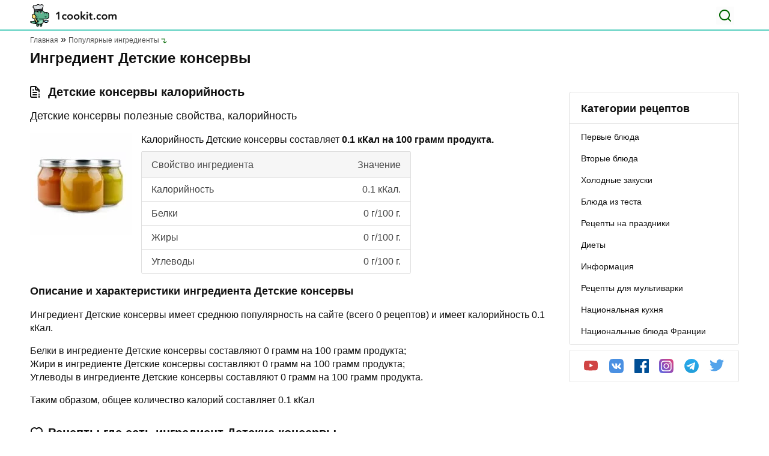

--- FILE ---
content_type: text/html; charset=UTF-8
request_url: https://1cookit.com/ingredient/detskie-konservy/
body_size: 9786
content:
<!DOCTYPE html><html lang="ru"><head><meta charset="UTF-8"><meta name="viewport" content="width=device-width, initial-scale=1.0"><meta http-equiv="X-UA-Compatible" content="ie=edge"><meta name="theme-color" content="F6F9F3"><link rel="apple-touch-icon" sizes="180x180" href="https://1cookit.com/wp-content/themes/1cookit/favicons/apple-touch-icon.png"><link rel="icon" type="image/png" sizes="32x32" href="https://1cookit.com/wp-content/themes/1cookit/favicons/favicon-32x32.png"><link rel="icon" type="image/png" sizes="16x16" href="https://1cookit.com/wp-content/themes/1cookit/favicons/favicon-16x16.png"><link rel="manifest" href="https://1cookit.com/wp-content/themes/1cookit/favicons/site.webmanifest"><link rel="mask-icon" href="https://1cookit.com/wp-content/themes/1cookit/favicons/safari-pinned-tab.svg" color="#5bbad5"><meta name="msapplication-TileColor" content="#00aba9"><meta name="theme-color" content="#ffffff"><link data-optimized="1" rel="stylesheet" href="https://1cookit.com/wp-content/litespeed/css/a7e9bc0836b2f48b4bb75106c4fc381d.css?ver=c381d"><link data-optimized="1" rel="stylesheet" href="https://1cookit.com/wp-content/litespeed/css/c34b167eacef0342adda93367358556a.css?ver=8556a" type="text/css" media="screen"/><title>Детские консервы калорийность, Белки, Жиры, Углеводы. Рецепты с ингредиентом Детские консервы</title><style>.recipes__img-container img{border-radius:5px}.main-nav__category ul li a::after{background:none}</style><style>img:is([sizes="auto" i],[sizes^="auto," i]){contain-intrinsic-size:3000px 1500px}</style><meta name="description" content="БЖУ ингредиента Детские консервы. Описание и рецепты с использованием Детские консервы"/><meta name="robots" content="follow, index, max-snippet:-1, max-video-preview:-1, max-image-preview:large"/><link rel="canonical" href="https://1cookit.com/ingredient/detskie-konservy/"/><meta property="og:locale" content="ru_RU"/><meta property="og:type" content="article"/><meta property="og:title" content="Детские консервы калорийность, Белки, Жиры, Углеводы. Рецепты с ингредиентом Детские консервы"/><meta property="og:description" content="БЖУ ингредиента Детские консервы. Описание и рецепты с использованием Детские консервы"/><meta property="og:url" content="https://1cookit.com/ingredient/detskie-konservy/"/><meta property="og:site_name" content="1cookit.com"/><meta name="twitter:card" content="summary_large_image"/><meta name="twitter:title" content="Детские консервы калорийность, Белки, Жиры, Углеводы. Рецепты с ингредиентом Детские консервы"/><meta name="twitter:description" content="БЖУ ингредиента Детские консервы. Описание и рецепты с использованием Детские консервы"/> <script type="application/ld+json" class="rank-math-schema">{"@context":"https://schema.org","@graph":[{"@type":"Person","@id":"https://1cookit.com/#person","name":"\u0420\u0435\u0446\u0435\u043f\u0442\u044b"},{"@type":"WebSite","@id":"https://1cookit.com/#website","url":"https://1cookit.com","name":"\u0420\u0435\u0446\u0435\u043f\u0442\u044b","publisher":{"@id":"https://1cookit.com/#person"},"inLanguage":"ru-RU"},{"@type":"CollectionPage","@id":"https://1cookit.com/ingredient/detskie-konservy/#webpage","url":"https://1cookit.com/ingredient/detskie-konservy/","name":"\u0414\u0435\u0442\u0441\u043a\u0438\u0435 \u043a\u043e\u043d\u0441\u0435\u0440\u0432\u044b \u043a\u0430\u043b\u043e\u0440\u0438\u0439\u043d\u043e\u0441\u0442\u044c, \u0411\u0435\u043b\u043a\u0438, \u0416\u0438\u0440\u044b, \u0423\u0433\u043b\u0435\u0432\u043e\u0434\u044b. \u0420\u0435\u0446\u0435\u043f\u0442\u044b \u0441 \u0438\u043d\u0433\u0440\u0435\u0434\u0438\u0435\u043d\u0442\u043e\u043c \u0414\u0435\u0442\u0441\u043a\u0438\u0435 \u043a\u043e\u043d\u0441\u0435\u0440\u0432\u044b","isPartOf":{"@id":"https://1cookit.com/#website"},"inLanguage":"ru-RU"}]}</script> <style id='classic-theme-styles-inline-css' type='text/css'>/*! This file is auto-generated */ .wp-block-button__link{color:#fff;background-color:#32373c;border-radius:9999px;box-shadow:none;text-decoration:none;padding:calc(.667em + 2px) calc(1.333em + 2px);font-size:1.125em}.wp-block-file__button{background:#32373c;color:#fff;text-decoration:none}</style><style id='global-styles-inline-css' type='text/css'>:root{--wp--preset--aspect-ratio--square:1;--wp--preset--aspect-ratio--4-3:4/3;--wp--preset--aspect-ratio--3-4:3/4;--wp--preset--aspect-ratio--3-2:3/2;--wp--preset--aspect-ratio--2-3:2/3;--wp--preset--aspect-ratio--16-9:16/9;--wp--preset--aspect-ratio--9-16:9/16;--wp--preset--color--black:#000000;--wp--preset--color--cyan-bluish-gray:#abb8c3;--wp--preset--color--white:#ffffff;--wp--preset--color--pale-pink:#f78da7;--wp--preset--color--vivid-red:#cf2e2e;--wp--preset--color--luminous-vivid-orange:#ff6900;--wp--preset--color--luminous-vivid-amber:#fcb900;--wp--preset--color--light-green-cyan:#7bdcb5;--wp--preset--color--vivid-green-cyan:#00d084;--wp--preset--color--pale-cyan-blue:#8ed1fc;--wp--preset--color--vivid-cyan-blue:#0693e3;--wp--preset--color--vivid-purple:#9b51e0;--wp--preset--gradient--vivid-cyan-blue-to-vivid-purple:linear-gradient(135deg,rgba(6,147,227,1) 0%,rgb(155,81,224) 100%);--wp--preset--gradient--light-green-cyan-to-vivid-green-cyan:linear-gradient(135deg,rgb(122,220,180) 0%,rgb(0,208,130) 100%);--wp--preset--gradient--luminous-vivid-amber-to-luminous-vivid-orange:linear-gradient(135deg,rgba(252,185,0,1) 0%,rgba(255,105,0,1) 100%);--wp--preset--gradient--luminous-vivid-orange-to-vivid-red:linear-gradient(135deg,rgba(255,105,0,1) 0%,rgb(207,46,46) 100%);--wp--preset--gradient--very-light-gray-to-cyan-bluish-gray:linear-gradient(135deg,rgb(238,238,238) 0%,rgb(169,184,195) 100%);--wp--preset--gradient--cool-to-warm-spectrum:linear-gradient(135deg,rgb(74,234,220) 0%,rgb(151,120,209) 20%,rgb(207,42,186) 40%,rgb(238,44,130) 60%,rgb(251,105,98) 80%,rgb(254,248,76) 100%);--wp--preset--gradient--blush-light-purple:linear-gradient(135deg,rgb(255,206,236) 0%,rgb(152,150,240) 100%);--wp--preset--gradient--blush-bordeaux:linear-gradient(135deg,rgb(254,205,165) 0%,rgb(254,45,45) 50%,rgb(107,0,62) 100%);--wp--preset--gradient--luminous-dusk:linear-gradient(135deg,rgb(255,203,112) 0%,rgb(199,81,192) 50%,rgb(65,88,208) 100%);--wp--preset--gradient--pale-ocean:linear-gradient(135deg,rgb(255,245,203) 0%,rgb(182,227,212) 50%,rgb(51,167,181) 100%);--wp--preset--gradient--electric-grass:linear-gradient(135deg,rgb(202,248,128) 0%,rgb(113,206,126) 100%);--wp--preset--gradient--midnight:linear-gradient(135deg,rgb(2,3,129) 0%,rgb(40,116,252) 100%);--wp--preset--font-size--small:13px;--wp--preset--font-size--medium:20px;--wp--preset--font-size--large:36px;--wp--preset--font-size--x-large:42px;--wp--preset--spacing--20:0.44rem;--wp--preset--spacing--30:0.67rem;--wp--preset--spacing--40:1rem;--wp--preset--spacing--50:1.5rem;--wp--preset--spacing--60:2.25rem;--wp--preset--spacing--70:3.38rem;--wp--preset--spacing--80:5.06rem;--wp--preset--shadow--natural:6px 6px 9px rgba(0, 0, 0, 0.2);--wp--preset--shadow--deep:12px 12px 50px rgba(0, 0, 0, 0.4);--wp--preset--shadow--sharp:6px 6px 0px rgba(0, 0, 0, 0.2);--wp--preset--shadow--outlined:6px 6px 0px -3px rgba(255, 255, 255, 1), 6px 6px rgba(0, 0, 0, 1);--wp--preset--shadow--crisp:6px 6px 0px rgba(0, 0, 0, 1)}:where(.is-layout-flex){gap:.5em}:where(.is-layout-grid){gap:.5em}body .is-layout-flex{display:flex}.is-layout-flex{flex-wrap:wrap;align-items:center}.is-layout-flex>:is(*,div){margin:0}body .is-layout-grid{display:grid}.is-layout-grid>:is(*,div){margin:0}:where(.wp-block-columns.is-layout-flex){gap:2em}:where(.wp-block-columns.is-layout-grid){gap:2em}:where(.wp-block-post-template.is-layout-flex){gap:1.25em}:where(.wp-block-post-template.is-layout-grid){gap:1.25em}.has-black-color{color:var(--wp--preset--color--black)!important}.has-cyan-bluish-gray-color{color:var(--wp--preset--color--cyan-bluish-gray)!important}.has-white-color{color:var(--wp--preset--color--white)!important}.has-pale-pink-color{color:var(--wp--preset--color--pale-pink)!important}.has-vivid-red-color{color:var(--wp--preset--color--vivid-red)!important}.has-luminous-vivid-orange-color{color:var(--wp--preset--color--luminous-vivid-orange)!important}.has-luminous-vivid-amber-color{color:var(--wp--preset--color--luminous-vivid-amber)!important}.has-light-green-cyan-color{color:var(--wp--preset--color--light-green-cyan)!important}.has-vivid-green-cyan-color{color:var(--wp--preset--color--vivid-green-cyan)!important}.has-pale-cyan-blue-color{color:var(--wp--preset--color--pale-cyan-blue)!important}.has-vivid-cyan-blue-color{color:var(--wp--preset--color--vivid-cyan-blue)!important}.has-vivid-purple-color{color:var(--wp--preset--color--vivid-purple)!important}.has-black-background-color{background-color:var(--wp--preset--color--black)!important}.has-cyan-bluish-gray-background-color{background-color:var(--wp--preset--color--cyan-bluish-gray)!important}.has-white-background-color{background-color:var(--wp--preset--color--white)!important}.has-pale-pink-background-color{background-color:var(--wp--preset--color--pale-pink)!important}.has-vivid-red-background-color{background-color:var(--wp--preset--color--vivid-red)!important}.has-luminous-vivid-orange-background-color{background-color:var(--wp--preset--color--luminous-vivid-orange)!important}.has-luminous-vivid-amber-background-color{background-color:var(--wp--preset--color--luminous-vivid-amber)!important}.has-light-green-cyan-background-color{background-color:var(--wp--preset--color--light-green-cyan)!important}.has-vivid-green-cyan-background-color{background-color:var(--wp--preset--color--vivid-green-cyan)!important}.has-pale-cyan-blue-background-color{background-color:var(--wp--preset--color--pale-cyan-blue)!important}.has-vivid-cyan-blue-background-color{background-color:var(--wp--preset--color--vivid-cyan-blue)!important}.has-vivid-purple-background-color{background-color:var(--wp--preset--color--vivid-purple)!important}.has-black-border-color{border-color:var(--wp--preset--color--black)!important}.has-cyan-bluish-gray-border-color{border-color:var(--wp--preset--color--cyan-bluish-gray)!important}.has-white-border-color{border-color:var(--wp--preset--color--white)!important}.has-pale-pink-border-color{border-color:var(--wp--preset--color--pale-pink)!important}.has-vivid-red-border-color{border-color:var(--wp--preset--color--vivid-red)!important}.has-luminous-vivid-orange-border-color{border-color:var(--wp--preset--color--luminous-vivid-orange)!important}.has-luminous-vivid-amber-border-color{border-color:var(--wp--preset--color--luminous-vivid-amber)!important}.has-light-green-cyan-border-color{border-color:var(--wp--preset--color--light-green-cyan)!important}.has-vivid-green-cyan-border-color{border-color:var(--wp--preset--color--vivid-green-cyan)!important}.has-pale-cyan-blue-border-color{border-color:var(--wp--preset--color--pale-cyan-blue)!important}.has-vivid-cyan-blue-border-color{border-color:var(--wp--preset--color--vivid-cyan-blue)!important}.has-vivid-purple-border-color{border-color:var(--wp--preset--color--vivid-purple)!important}.has-vivid-cyan-blue-to-vivid-purple-gradient-background{background:var(--wp--preset--gradient--vivid-cyan-blue-to-vivid-purple)!important}.has-light-green-cyan-to-vivid-green-cyan-gradient-background{background:var(--wp--preset--gradient--light-green-cyan-to-vivid-green-cyan)!important}.has-luminous-vivid-amber-to-luminous-vivid-orange-gradient-background{background:var(--wp--preset--gradient--luminous-vivid-amber-to-luminous-vivid-orange)!important}.has-luminous-vivid-orange-to-vivid-red-gradient-background{background:var(--wp--preset--gradient--luminous-vivid-orange-to-vivid-red)!important}.has-very-light-gray-to-cyan-bluish-gray-gradient-background{background:var(--wp--preset--gradient--very-light-gray-to-cyan-bluish-gray)!important}.has-cool-to-warm-spectrum-gradient-background{background:var(--wp--preset--gradient--cool-to-warm-spectrum)!important}.has-blush-light-purple-gradient-background{background:var(--wp--preset--gradient--blush-light-purple)!important}.has-blush-bordeaux-gradient-background{background:var(--wp--preset--gradient--blush-bordeaux)!important}.has-luminous-dusk-gradient-background{background:var(--wp--preset--gradient--luminous-dusk)!important}.has-pale-ocean-gradient-background{background:var(--wp--preset--gradient--pale-ocean)!important}.has-electric-grass-gradient-background{background:var(--wp--preset--gradient--electric-grass)!important}.has-midnight-gradient-background{background:var(--wp--preset--gradient--midnight)!important}.has-small-font-size{font-size:var(--wp--preset--font-size--small)!important}.has-medium-font-size{font-size:var(--wp--preset--font-size--medium)!important}.has-large-font-size{font-size:var(--wp--preset--font-size--large)!important}.has-x-large-font-size{font-size:var(--wp--preset--font-size--x-large)!important}:where(.wp-block-post-template.is-layout-flex){gap:1.25em}:where(.wp-block-post-template.is-layout-grid){gap:1.25em}:where(.wp-block-columns.is-layout-flex){gap:2em}:where(.wp-block-columns.is-layout-grid){gap:2em}:root :where(.wp-block-pullquote){font-size:1.5em;line-height:1.6}</style><link data-optimized="1" rel='stylesheet' id='contact-form-7-css' href='https://1cookit.com/wp-content/litespeed/css/98801c76df08cb955d84f4ab594d283b.css?ver=d283b' type='text/css' media='all'/><link rel="https://api.w.org/" href="https://1cookit.com/wp-json/"/></head><body><header id="header" class="header"><div class="header__top"><div class="container"> <a href="https://1cookit.com" class="header__logo"><img data-no-lazy="1" width="144" height="38" src="https://1cookit.com/wp-content/themes/1cookit/img/header-logo.svg" alt="1cookit"></a><form role="search" method="get" action="https://1cookit.com/" class="header__search-form"> <input name="s" class="header__search-input" type="text" placeholder="Введите поисковый запрос" value=""> <button type="button" class="header__search" aria-label="Поиск"></button></form> <button class="header__toggle" aria-label="Меню"></button></div></div><div class="header__wrap"> <button id="categoryBtn" class="header__nav-link active">Категории рецептов</button><nav class="main-nav__category show"><ul><li> <a href="https://1cookit.com/catrecipe/first_eat/" ><span>Первые блюда</span></a><ul></ul></li><li> <a href="https://1cookit.com/catrecipe/second_food/" ><span>Вторые блюда</span></a><ul></ul></li><li> <a href="https://1cookit.com/catrecipe/holodniy_zakuska/" ><span>Холодные закуски</span></a><ul></ul></li><li> <a href="https://1cookit.com/catrecipe/testo/" ><span>Блюда из теста</span></a><ul></ul></li><li> <a href="https://1cookit.com/catrecipe/prazdnichnye-recepty/" ><span>Рецепты на праздники</span></a><ul></ul></li><li> <a href="https://1cookit.com/catrecipe/diety/" ><span>Диеты</span></a><ul></ul></li><li> <a href="https://1cookit.com/catrecipe/main/" ><span>Информация</span></a><ul></ul></li><li> <a href="https://1cookit.com/catrecipe/multicookings/" ><span>Рецепты для мультиварки</span></a><ul></ul></li><li> <a href="https://1cookit.com/catrecipe/nacionalnaya-kuhnya/" ><span>Национальная кухня</span></a><ul></ul></li><li> <a href="https://1cookit.com/catrecipe/the-national-dishes-of-france/" ><span>Национальные блюда Франции</span></a><ul></ul></li></ul></nav></div></header><main id="main" class="main"><div class="container" style="max-width: 1212px; margin: 0 auto; padding: 0 16px;"><ul itemscope itemtype="https://schema.org/BreadcrumbList" class="breadcrumbs"><li itemprop="itemListElement" itemscope itemtype="https://schema.org/ListItem"> <a itemprop="item" href="https://1cookit.com"><span itemprop="name">Главная</span></a><meta itemprop="position" content="1"/></li><li itemprop="itemListElement" itemscope itemtype="https://schema.org/ListItem"> <a itemprop="item" href="https://1cookit.com/populyarnye-ingredienty/"><span itemprop="name">Популярные ингредиенты</span></a><meta itemprop="position" content="2"/></li></ul><h1>Ингредиент Детские консервы</h1><p class="main__header-text"></p></div><div class="main__wrap"><div class="container" style="max-width: 1212px;margin: 0 auto; padding: 0 16px;"><div class="main__left"><div class="ingredient"><h2 class="ingredient__title">Детские консервы калорийность</h2><p class="ingredient__header-text">Детские консервы полезные свойства, калорийность</p><div class="ingredient__wrap"><div class="ingredient__left"> <img src="https://1cookit.com/wp-content/uploads/2021/05/1891-ingredient-169x169.jpg.webp" width="169" height="169" alt=""></div><div class="ingredient__right"><p class="ingredient__text">Калорийность Детские консервы составляет <b>0.1 кКал на 100 грамм продукта.</b></p><ul class="ingredient__list" style="max-width: 449px;border-radius: 3px;border-left: solid 1px #dfdfdf;border-right: solid 1px #dfdfdf;font-size: 16px; "><li style="border-bottom: solid 1px #dfdfdf;justify-content: space-between;line-height: 39px;padding: 0 16px;height: 44px; background-color: #f6f6f6;border-top: solid 1px #dfdfdf;" class="ingredient__list-header"><span>Свойство ингредиента</span><span>Значение</span></li><li style="border-bottom: solid 1px #dfdfdf;justify-content: space-between;line-height: 39px;padding: 0 16px;"><span style="line-height: 39px;">Калорийность</span><span>0.1 кКал.</span></li><li style="border-bottom: solid 1px #dfdfdf;justify-content: space-between;line-height: 39px;padding: 0 16px;"><span style="line-height: 39px;">Белки</span><span>0 г/100 г.</span></li><li style="border-bottom: solid 1px #dfdfdf;justify-content: space-between;line-height: 39px;padding: 0 16px;"><span style="line-height: 39px;">Жиры</span><span> 0 г/100 г.</span></li><li style="border-bottom: solid 1px #dfdfdf;justify-content: space-between;line-height: 39px;padding: 0 16px;"><span style="line-height: 39px;">Углеводы</span><span>0 г/100 г.</span></li></ul></div></div><h3>Описание и характеристики ингредиента Детские консервы</h3><p>Ингредиент Детские консервы имеет среднюю популярность на сайте (всего 0 рецептов) и имеет калорийность 0.1 кКал.</p><p>Белки в ингредиенте Детские консервы составляют 0 грамм на 100 грамм продукта;<br> Жири в ингредиенте Детские консервы составляют 0 грамм на 100 грамм продукта;<br> Углеводы в ингредиенте Детские консервы составляют 0 грамм на 100 грамм продукта.</p><p>Таким образом, общее количество калорий составляет 0.1 кКал</p></div><section class="similar-recipe"><h2 class="similar-recipe__title">Рецепты где есть ингредиент Детские консервы</h2><p>Этот ингредиент пока не используется в рецептах. Вы можете добавить свой рецепт с этим ингредиентом на <a href="https://1cookit.com/add-recipe">этой странице»</a></p></section><section class="component"><h2 class="component__title">Ингредиенты для рецептов</h2><ul class="component__list"><li class="component__item"> <a href="https://1cookit.com/ingredient/sous-gorchicza-dizhonskaya/" class="component__link"><div class="component__img-container"> <img src="https://1cookit.com/wp-content/uploads/2021/05/1098-ingredient-169x169.jpg.webp" alt=""></div><div class="component__info"> <span class="component__item-title">Соус горчица дижонская</span><ul><li>Калорийность: 143 кКал</li><li>Белки: 9.9 г/100 г</li><li>Жиры: 12.7 г/100 г</li><li>Белки: 5.3 г/100 г</li></ul></div> </a></li><li class="component__item"> <a href="https://1cookit.com/ingredient/slivki-10-zhirnosti/" class="component__link"><div class="component__img-container"> <img src="https://1cookit.com/wp-content/uploads/2021/05/505-ingredient-169x169.jpg.webp" alt=""></div><div class="component__info"> <span class="component__item-title">Сливки 10% жирности</span><ul><li>Калорийность: 119 кКал</li><li>Белки: 2.7 г/100 г</li><li>Жиры: 10 г/100 г</li><li>Белки: 4.5 г/100 г</li></ul></div> </a></li><li class="component__item"> <a href="https://1cookit.com/ingredient/liker-maraschino/" class="component__link"><div class="component__img-container"> <img src="https://1cookit.com/wp-content/uploads/2021/05/1335-ingredient-169x169.jpg.webp" alt=""></div><div class="component__info"> <span class="component__item-title">Ликер Maraschino</span><ul><li>Калорийность: 299 кКал</li><li>Белки: 0 г/100 г</li><li>Жиры: 0 г/100 г</li><li>Белки: 40 г/100 г</li></ul></div> </a></li><li class="component__item"> <a href="https://1cookit.com/ingredient/sousy/" class="component__link"><div class="component__img-container"> <img src="https://1cookit.com/wp-content/uploads/2021/05/1281-ingredient-169x169.jpg.webp" alt=""></div><div class="component__info"> <span class="component__item-title">Соусы</span><ul><li>Калорийность: 56 кКал</li><li>Белки: 1 г/100 г</li><li>Жиры: 4.1 г/100 г</li><li>Белки: 3.8 г/100 г</li></ul></div> </a></li><li class="component__item"> <a href="https://1cookit.com/ingredient/koren-galangala/" class="component__link"><div class="component__img-container"> <img src="https://1cookit.com/wp-content/uploads/2021/05/952-ingredient-169x169.jpg.webp" alt=""></div><div class="component__info"> <span class="component__item-title">Корень галангала</span><ul><li>Калорийность: 0.1 кКал</li><li>Белки: 0.1 г/100 г</li><li>Жиры: 0.1 г/100 г</li><li>Белки: 0.1 г/100 г</li></ul></div> </a></li><li class="component__item"> <a href="https://1cookit.com/ingredient/sous-mirin/" class="component__link"><div class="component__img-container"> <img src="https://1cookit.com/wp-content/uploads/2021/05/958-ingredient-169x169.jpg.webp" alt=""></div><div class="component__info"> <span class="component__item-title">Соус мирин</span><ul><li>Калорийность: 258 кКал</li><li>Белки: 0.2 г/100 г</li><li>Жиры: 0.2 г/100 г</li><li>Белки: 52.2 г/100 г</li></ul></div> </a></li><li class="component__item"> <a href="https://1cookit.com/ingredient/czukaty-iz-grush/" class="component__link"><div class="component__img-container"> <img src="https://1cookit.com/wp-content/uploads/2021/05/2996-ingredient-169x169.jpg.webp" alt=""></div><div class="component__info"> <span class="component__item-title">Цукаты из груш</span><ul><li>Калорийность: 343.3 кКал</li><li>Белки: 0 г/100 г</li><li>Жиры: 0 г/100 г</li><li>Белки: 91.6 г/100 г</li></ul></div> </a></li><li class="component__item"> <a href="https://1cookit.com/ingredient/yabbi/" class="component__link"><div class="component__img-container"> <img src="https://1cookit.com/wp-content/uploads/2021/05/2783-ingredient-169x169.jpg.webp" alt=""></div><div class="component__info"> <span class="component__item-title">Ябби</span><ul><li>Калорийность: 77 кКал</li><li>Белки: 15.97 г/100 г</li><li>Жиры: 0.95 г/100 г</li><li>Белки: 0 г/100 г</li></ul></div> </a></li><li class="component__item"> <a href="https://1cookit.com/ingredient/suzma/" class="component__link"><div class="component__img-container"> <img src="https://1cookit.com/wp-content/uploads/2021/05/2424-ingredient-169x169.jpg.webp" alt=""></div><div class="component__info"> <span class="component__item-title">Сузьма</span><ul><li>Калорийность: 80 кКал</li><li>Белки: 2.8 г/100 г</li><li>Жиры: 3.2 г/100 г</li><li>Белки: 4.2 г/100 г</li></ul></div> </a></li></ul></section></div><style>.arrow-down{content:"";display:block;width:10px;height:6px;position:absolute;right:33px;top:calc(50% - 3px);background:url(https://1cookit.com/wp-content/themes/1cookit/img/icon-arrow-down.svg) no-repeat}.sidebar-nav__category ul li a.clicable{position:relative;top:-19px}.sidebar-nav nav ul li a{padding:0 19px;display:block;font-size:14px;font-weight:500;line-height:36px;color:#111;position:relative}.sidebar-nav nav ul li a span{font-size:14px;font-weight:600;line-height:36px;color:#111}</style><aside class="main__right"><div class="sidebar-nav"> <span class="sidebar-nav__title">Категории рецептов</span><nav class="sidebar-nav__category"><ul><li> <a href="https://1cookit.com/catrecipe/first_eat/" ><span>Первые блюда</span></a> <a href="https://1cookit.com/catrecipe/first_eat/" ><span></span></a><ul></ul></li><li> <a href="https://1cookit.com/catrecipe/second_food/" ><span>Вторые блюда</span></a> <a href="https://1cookit.com/catrecipe/second_food/" ><span></span></a><ul></ul></li><li> <a href="https://1cookit.com/catrecipe/holodniy_zakuska/" ><span>Холодные закуски</span></a> <a href="https://1cookit.com/catrecipe/holodniy_zakuska/" ><span></span></a><ul></ul></li><li> <a href="https://1cookit.com/catrecipe/testo/" ><span>Блюда из теста</span></a> <a href="https://1cookit.com/catrecipe/testo/" ><span></span></a><ul></ul></li><li> <a href="https://1cookit.com/catrecipe/prazdnichnye-recepty/" ><span>Рецепты на праздники</span></a> <a href="https://1cookit.com/catrecipe/prazdnichnye-recepty/" ><span></span></a><ul></ul></li><li> <a href="https://1cookit.com/catrecipe/diety/" ><span>Диеты</span></a> <a href="https://1cookit.com/catrecipe/diety/" ><span></span></a><ul></ul></li><li> <a href="https://1cookit.com/catrecipe/main/" ><span>Информация</span></a> <a href="https://1cookit.com/catrecipe/main/" ><span></span></a><ul></ul></li><li> <a href="https://1cookit.com/catrecipe/multicookings/" ><span>Рецепты для мультиварки</span></a> <a href="https://1cookit.com/catrecipe/multicookings/" ><span></span></a><ul></ul></li><li> <a href="https://1cookit.com/catrecipe/nacionalnaya-kuhnya/" ><span>Национальная кухня</span></a> <a href="https://1cookit.com/catrecipe/nacionalnaya-kuhnya/" ><span></span></a><ul></ul></li><li> <a href="https://1cookit.com/catrecipe/the-national-dishes-of-france/" ><span>Национальные блюда Франции</span></a> <a href="https://1cookit.com/catrecipe/the-national-dishes-of-france/" ><span></span></a><ul></ul></li></ul></nav></div><div class="socials"><ul><li><a class="socials__link socials__link--youtube" href="#" rel="nofollow" target="_blank"> <img src="https://1cookit.com/wp-content/themes/1cookit/img/youtube-color.svg"></a></li><li><a class="socials__link socials__link--vk" href="#" rel="nofollow" target="_blank"> <img src="https://1cookit.com/wp-content/themes/1cookit/img/vk-color.svg"></a></li><li><a class="socials__link socials__link--fb" href="#" rel="nofollow" target="_blank"> <img src="https://1cookit.com/wp-content/themes/1cookit/img/facebook-color.svg"></a></li><li><a class="socials__link socials__link--inst" href="#" rel="nofollow" target="_blank"> <img src="https://1cookit.com/wp-content/themes/1cookit/img/instagram-color.svg"></a></li><li><a class="socials__link socials__link--tg" href="#" rel="nofollow" target="_blank"> <img src="https://1cookit.com/wp-content/themes/1cookit/img/telegram-color.svg"></a></li><li><a class="socials__link socials__link--tw" href="#" rel="nofollow" target="_blank"> <img src="https://1cookit.com/wp-content/themes/1cookit/img/twitter-color.svg"></a></li></ul></div></aside></div></div></main><footer id="footer" class="footer"><div class="footer__header"><div class="container"> <a href="https://1cookit.com" class="footer__logo"> <img src="https://1cookit.com/wp-content/themes/1cookit/img/footer-logo.svg" alt="1cookit" width="147" height="38"> </a><p class="footer__heaader-text">Кулинарные домашние рецепты с фото</p> <a href="#main" class="to-top"></a></div></div><div class="footer__main"><div class="container"><div class="footer__wrap"><nav class="footer__nav"> <span>О сайте</span><ul><li><a href="https://1cookit.com/about/">О сайте</a></li><li><a href="https://1cookit.com/recipe-authors/">Авторы</a></li><li><a href="https://1cookit.com/recipe-editors/">Редакторы</a></li><li><a href="https://1cookit.com/add-recipe/">Добавить рецепт</a></li><li><a href="https://1cookit.com/zapros-na-reczept/">Запрос на рецепт</a></li><li><a href="https://1cookit.com/kak-stat-avtorom/">Как стать автором?</a></li><li><a href="https://1cookit.com/catrecipe/">Список рубрик</a></li><li><a href="https://1cookit.com/advertise/">Реклама</a></li><li><a href="https://1cookit.com/contact-us/">Контакты</a></li></ul></nav><nav class="footer__category"> <span>Категории</span><ul><li><a href="https://1cookit.com/catrecipe/second_food/">Вторые блюда</a></li><li><a href="https://1cookit.com/catrecipe/second_food/bluda_dych_myaso_krolik/">Блюда из мяса, птицы, дичи, кролика</a></li><li><a href="https://1cookit.com/catrecipe/testo/rulet_pirog/">Рулеты, пироги, торты, печенье</a></li><li><a href="https://1cookit.com/catrecipe/holodniy_zakuska/salaty/">Салаты</a></li><li><a href="https://1cookit.com/catrecipe/second_food/bluda_potato_carrot/">Блюда из картофели, моркови, капусты, репы</a></li><li><a href="https://1cookit.com/catrecipe/holodniy_zakuska/">Холодные закуски</a></li><li><a href="https://1cookit.com/catrecipe/first_eat/">Первые блюда</a></li><li><a href="https://1cookit.com/catrecipe/second_food/bluda_fish_kalmar/">Блюда из рыбы, кальмаров</a></li><li><a href="https://1cookit.com/catrecipe/testo/">Блюда из теста</a></li><li><a href="https://1cookit.com/catrecipe/sladkie_napitki/deserty/">Десерты</a></li><li><a href="https://1cookit.com/catrecipe/main/istoriya-produktov-pitaniya/">История продуктов питания</a></li><li><a href="https://1cookit.com/catrecipe/ekzoticheskie-blyuda-mira/">Экзотические блюда</a></li><li><a href="https://1cookit.com/catrecipe/main/nauka-o-pishhe/">Наука о пище</a></li><li><a href="https://1cookit.com/catrecipe/holodniy_zakuska/zakuski_myaso_ptica/">Закуски из мяса, птицы</a></li><li><a href="https://1cookit.com/catrecipe/first_eat/raznie_soup/">Разные супы</a></li><li><a href="https://1cookit.com/catrecipe/first_eat/bulen_soup_shchi/">Бульоны, супы и щи</a></li><li><a href="https://1cookit.com/catrecipe/testo/vipechka/">Блины, оладьи, вареники, беляши</a></li><li><a href="https://1cookit.com/catrecipe/main/">Информация</a></li><li><a href="https://1cookit.com/catrecipe/testo/pizza/">Пицца</a></li><li><a href="https://1cookit.com/catrecipe/the-national-dishes-of-france/">Национальные блюда Франции</a></li><li><a href="https://1cookit.com/catrecipe/prazdnichnye-recepty/zimnie-reczepty/rozhdestvo/">Рождество</a></li><li><a href="https://1cookit.com/catrecipe/sladkie_napitki/">Сладкие блюда, напитки</a></li><li><a href="https://1cookit.com/catrecipe/sladkie_napitki/kompot_ukrem/">Кисели, компоты, муссы, желе, кремы</a></li><li><a href="https://1cookit.com/catrecipe/holodniy_zakuska/salaty/ovoshnie_salati/">Овощные салаты</a></li><li><a href="https://1cookit.com/catrecipe/sladkie_napitki/deserty/zapekanki/">Запеканки</a></li><li><a href="https://1cookit.com/catrecipe/nacionalnaya-kuhnya/">Национальная кухня</a></li><li><a href="https://1cookit.com/catrecipe/sladkie_napitki/kokteil/">Коктейли</a></li><li><a href="https://1cookit.com/catrecipe/prazdnichnye-recepty/">Рецепты на праздники</a></li><li><a href="https://1cookit.com/catrecipe/second_food/bludo_grib/">Блюда из грибов</a></li><li><a href="https://1cookit.com/catrecipe/holodniy_zakuska/salaty/myasnye-salaty/">Мясные салаты</a></li><li><a href="https://1cookit.com/catrecipe/holodniy_zakuska/yaakuski_iz_yaic/">Закуски из яиц</a></li><li><a href="https://1cookit.com/catrecipe/prazdnichnye-recepty/zimnie-reczepty/">Зимние рецепты</a></li><li><a href="https://1cookit.com/catrecipe/sous_priprava_zapravka/souses_zakuski/">Соусы к закускам и блюдам</a></li><li><a href="https://1cookit.com/catrecipe/sous_priprava_zapravka/">Соусы, приправы, заправки</a></li><li><a href="https://1cookit.com/catrecipe/diety/medical-diet/">Медицинская диета</a></li><li><a href="https://1cookit.com/catrecipe/nacionalnaya-kuhnya/indijskaya-kuhnya/">Индийская кухня</a></li><li><a href="https://1cookit.com/catrecipe/holodniy_zakuska/pashteti/">Паштеты</a></li><li><a href="https://1cookit.com/catrecipe/multicookings/">Рецепты для мультиварки</a></li><li><a href="https://1cookit.com/catrecipe/diety/">Диеты</a></li><li><a href="https://1cookit.com/catrecipe/nacionalnaya-kuhnya/italyanskaya-kuhnya/">Итальянская кухня</a></li><li><a href="https://1cookit.com/catrecipe/nacionalnaya-kuhnya/meksikanskaya-kuhnya/">Мексиканская кухня</a></li><li><a href="https://1cookit.com/catrecipe/testo/tartaletki/">Тарталетки</a></li><li><a href="https://1cookit.com/catrecipe/sladkie_napitki/alkogolnye-napitki/">Алкогольные напитки</a></li><li><a href="https://1cookit.com/catrecipe/prazdnichnye-recepty/zimnie-reczepty/novyj-god/">Кулинарные рецепты на Новый год</a></li><li><a href="https://1cookit.com/catrecipe/prazdnichnye-recepty/letnie-reczepty/">Летние рецепты</a></li><li><a href="https://1cookit.com/catrecipe/holodniy_zakuska/salaty/sirnie_salaty/">Салаты с сыром</a></li><li><a href="https://1cookit.com/catrecipe/holodniy_zakuska/salaty/sloenye-salaty/">Слоеные салаты</a></li><li><a href="https://1cookit.com/catrecipe/sous_priprava_zapravka/sladkie_sousy/">Сладкие соусы для салатов</a></li><li><a href="https://1cookit.com/catrecipe/nacionalnaya-kuhnya/russkaya-kukhnya/">Русская кухня</a></li><li><a href="https://1cookit.com/catrecipe/holodniy_zakuska/ikra_domashnego_prigotovleniya/">Икра домашнего приготовления</a></li><li><a href="https://1cookit.com/catrecipe/nacionalnaya-kuhnya/francuzskaya-kuhnya/">Французская кухня</a></li><li><a href="https://1cookit.com/catrecipe/holodniy_zakuska/vinegret/">Винегреты</a></li><li><a href="https://1cookit.com/catrecipe/nacionalnaya-kuhnya/ispanskaya-kukhnya/">Испанская кухня</a></li><li><a href="https://1cookit.com/catrecipe/prazdnichnye-recepty/den-rozhdeniya/">День рождения</a></li><li><a href="https://1cookit.com/catrecipe/nacionalnaya-kuhnya/norvezhskaya-kukhnya/">Норвежская кухня</a></li><li><a href="https://1cookit.com/catrecipe/prazdnichnye-recepty/zimnie-reczepty/hanuka/">Ханука</a></li><li><a href="https://1cookit.com/catrecipe/nacionalnaya-kuhnya/avstriyskaya-kukhnya/">Австрийская кухня</a></li><li><a href="https://1cookit.com/catrecipe/prazdnichnye-recepty/vesennie-reczepty/">Весенние рецепты</a></li><li><a href="https://1cookit.com/catrecipe/nacionalnaya-kuhnya/finskaya-kukhnya/">Финская кухня</a></li><li><a href="https://1cookit.com/catrecipe/holodniy_zakuska/salaty/fruktovye_salaty/">Фруктовые салаты</a></li><li><a href="https://1cookit.com/catrecipe/nacionalnaya-kuhnya/nemetskaya-kukhnya/">Немецкая кухня</a></li><li><a href="https://1cookit.com/catrecipe/nacionalnaya-kuhnya/rumynskaya-kukhnya/">Румынская кухня</a></li><li><a href="https://1cookit.com/catrecipe/nacionalnaya-kuhnya/belgijskaya-kuxnya8206/">Бельгийская кухня</a></li><li><a href="https://1cookit.com/catrecipe/nacionalnaya-kuhnya/polskaja-kuchnia/">Польская кухня</a></li><li><a href="https://1cookit.com/catrecipe/nacionalnaya-kuhnya/vengerskaya-kukhnya/">Венгерская кухня</a></li><li><a href="https://1cookit.com/catrecipe/nacionalnaya-kuhnya/grecheskaya-kukhnya/">Греческая кухня</a></li><li><a href="https://1cookit.com/catrecipe/nacionalnaya-kuhnya/belorusskaya-kuxnya/">Белорусская кухня</a></li><li><a href="https://1cookit.com/catrecipe/nacionalnaya-kuhnya/ukrainskaya-kukhnya/">Украинская кухня</a></li><li><a href="https://1cookit.com/catrecipe/nacionalnaya-kuhnya/latviyskaya-kukhny/">Латвийская кухня</a></li><li><a href="https://1cookit.com/catrecipe/nacionalnaya-kuhnya/estonskaya-kukhnya/">Эстонская кухня</a></li><li><a href="https://1cookit.com/catrecipe/nacionalnaya-kuhnya/karelskaya-kuxnya/">Карельская кухня</a></li><li><a href="https://1cookit.com/catrecipe/nacionalnaya-kuhnya/litovskaya-kukhnia/">Литовская кухня</a></li></ul></nav></div></div></div><div class="footer__bottom"><div class="container"><p>© 2013-2026<br> Все тексты и фотографии, опубликованные на сайте 1cookit.com защищены законом об авторском праве.</p></div></div></footer><div class="bottom-bar"><ul class="bottom-bar__list"><li class="bottom-bar__item"> <a href="https://1cookit.com/" class="bottom-bar__link bottom-bar__link--main">Главная</a></li><li class="bottom-bar__item"> <a href="https://1cookit.com/recipe/" class="bottom-bar__link bottom-bar__link--new">Новые</a></li><li class="bottom-bar__item"> <a href="https://1cookit.com/luchshie/" class="bottom-bar__link bottom-bar__link--best">Популярные рецепты</a></li><li class="bottom-bar__item"> <a href="https://1cookit.com/populyarnye-ingredienty/" class="bottom-bar__link bottom-bar__link--ingr">Ингредиенты</a></li></ul></div> <script src="https://code.jquery.com/jquery-3.5.1.min.js" integrity="sha256-9/aliU8dGd2tb6OSsuzixeV4y/faTqgFtohetphbbj0=" crossorigin="anonymous" defer data-deferred="1"></script> <script src="https://1cookit.com/wp-content/themes/1cookit/js/script.min.js" defer data-deferred="1"></script> <script src="https://1cookit.com/wp-content/themes/1cookit/src/js/lightbox.js" defer data-deferred="1"></script> <link data-optimized="1" rel="stylesheet" href="https://1cookit.com/wp-content/litespeed/css/2fa42689e721ba972d9f995420296e49.css?ver=96e49"> <script type="speculationrules">{"prefetch":[{"source":"document","where":{"and":[{"href_matches":"\/*"},{"not":{"href_matches":["\/wp-*.php","\/wp-admin\/*","\/wp-content\/uploads\/*","\/wp-content\/*","\/wp-content\/plugins\/*","\/wp-content\/themes\/1cookit\/*","\/*\\?(.+)"]}},{"not":{"selector_matches":"a[rel~=\"nofollow\"]"}},{"not":{"selector_matches":".no-prefetch, .no-prefetch a"}}]},"eagerness":"conservative"}]}</script> <script type="text/javascript" src="https://1cookit.com/wp-includes/js/comment-reply.min.js" id="comment-reply-js" data-wp-strategy="async" defer data-deferred="1"></script> <script type="text/javascript" src="https://1cookit.com/wp-includes/js/dist/hooks.min.js" id="wp-hooks-js" defer data-deferred="1"></script> <script type="text/javascript" src="https://1cookit.com/wp-includes/js/dist/i18n.min.js" id="wp-i18n-js" defer data-deferred="1"></script> <script type="text/javascript" id="wp-i18n-js-after" src="[data-uri]" defer></script> <script type="text/javascript" src="https://1cookit.com/wp-content/plugins/contact-form-7/includes/swv/js/index.js" id="swv-js" defer data-deferred="1"></script> <script type="text/javascript" id="contact-form-7-js-translations" src="[data-uri]" defer></script> <script type="text/javascript" id="contact-form-7-js-before" src="[data-uri]" defer></script> <script type="text/javascript" src="https://1cookit.com/wp-content/plugins/contact-form-7/includes/js/index.js" id="contact-form-7-js" defer data-deferred="1"></script>  <script src="https://www.googletagmanager.com/gtag/js?id=G-X9XYM2B0GW" defer data-deferred="1"></script> <script src="[data-uri]" defer></script> <noscript><div><img src="https://mc.yandex.ru/watch/80178181" style="position:absolute; left:-9999px;" alt=""/></div></noscript></body></html>
<!-- Page optimized by LiteSpeed Cache @2026-01-19 11:40:22 -->

<!-- Page cached by LiteSpeed Cache 7.5.0.1 on 2026-01-19 11:40:22 -->

--- FILE ---
content_type: image/svg+xml
request_url: https://1cookit.com/wp-content/themes/1cookit/img/vk-color.svg
body_size: 11
content:
<svg xmlns="http://www.w3.org/2000/svg" width="24" height="24"><path fill="#4A90E2" d="M15.688 0H8.325C1.6 0 0 1.6 0 8.312v7.363C0 22.4 1.588 24 8.312 24h7.363C22.4 24 24 22.412 24 15.687V8.325C24 1.6 22.412 0 15.688 0zm3.687 17.125h-1.75c-.662 0-.863-.538-2.05-1.725-1.038-1-1.475-1.125-1.737-1.125-.363 0-.463.1-.463.6v1.575c0 .425-.137.675-1.25.675a6.832 6.832 0 01-5.338-3.2 13.954 13.954 0 01-2.762-5.8c0-.263.1-.5.6-.5h1.75c.45 0 .613.2.787.662.85 2.5 2.3 4.675 2.888 4.675.225 0 .325-.1.325-.662V9.725c-.075-1.175-.7-1.275-.7-1.7a.432.432 0 01.45-.4h2.75c.375 0 .5.187.5.637v3.476c0 .375.162.5.275.5.225 0 .4-.125.812-.538a14.367 14.367 0 002.15-3.575.755.755 0 01.763-.5h1.75c.525 0 .637.262.525.637A21.885 21.885 0 0117.3 12.3c-.187.287-.262.437 0 .775.175.262.788.775 1.2 1.262a7.798 7.798 0 011.475 2.05c.15.488-.1.738-.6.738z"/></svg>

--- FILE ---
content_type: application/x-javascript
request_url: https://1cookit.com/wp-content/themes/1cookit/js/script.min.js
body_size: 41
content:
$(document).ready(function(){$(".header__toggle").click(function(e){e.preventDefault(),$(".header__toggle").toggleClass("active"),$("body").toggleClass("overflow-hidden"),$(".header__wrap").toggleClass("active")}),$("#categoryBtn").click(function(e){e.preventDefault(),$("#categoryBtn").toggleClass("active"),$(".main-nav__category").toggleClass("show")}),$("#postsBtn").click(function(e){e.preventDefault(),$("#postsBtn").toggleClass("active"),$(".main-nav__posts").toggleClass("show")}),$(".header__search").click(function(e){e.preventDefault(),$(".header__search-input").toggleClass("show")}),$(".recipe__components-title").click(function(e){e.preventDefault(),$(".recipe__components-title").toggleClass("active"),$(".recipe__components-list").toggleClass("show")}),$(".static__subject-hide").click(function(e){e.preventDefault(),$(".static__subject-list").toggleClass("show")}),window.addEventListener("keydown",function(e){27===e.keyCode&&$(".header__search-input").removeClass("show")}),$("a").on("click",function(e){var t;""!==this.hash&&(e.preventDefault(),t=this.hash,$("html, body").animate({scrollTop:$(t).offset().top},800,function(){window.location.hash=t}))}),$(".main-nav__category ul li a.mobile-clicable").click(function(e){e.preventDefault();var t=$(this);$(".main-nav__category ul li a.mobile-clicable").removeClass("active"),$(this).toggleClass("active"),t.next().hasClass("show")?(t.next().removeClass("show"),t.next().slideUp(350)):(t.parent().parent().find("li ul").removeClass("show"),t.parent().parent().find("li ul").slideUp(350),t.next().toggleClass("show"),t.next().slideToggle(350))}),$(".main-nav__posts ul li a").click(function(e){e.preventDefault();var t=$(this);$(".main-nav__posts ul li a").removeClass("active"),$(this).toggleClass("active"),t.next().hasClass("show")?(t.next().removeClass("show"),t.next().slideUp(350)):(t.parent().parent().find("li ul").removeClass("show"),t.parent().parent().find("li ul").slideUp(350),t.next().toggleClass("show"),t.next().slideToggle(350))}),$(".sidebar-nav__category ul li a.clicable").click(function(e){e.preventDefault();var t=$(this);$(".sidebar-nav__category ul li a.clicable").removeClass("active"),$(this).toggleClass("active"),t.next().hasClass("show")?(t.next().removeClass("show"),t.next().slideUp(350)):(t.parent().parent().find("li ul").removeClass("show"),t.parent().parent().find("li ul").slideUp(350),t.next().toggleClass("show"),t.next().slideToggle(350))}),$(".recipe__components-list li a.recipe-clicable").click(function(e){e.preventDefault();var t=$(this);$(".recipe__components-list li a.recipe-clicable").removeClass("active"),$(this).toggleClass("active"),t.next().hasClass("show")?(t.next().removeClass("show"),t.next().slideUp(350)):(t.parent().parent().find("li .recipe__components-card").removeClass("show"),t.parent().parent().find("li .recipe__components-card").slideUp(350),t.next().toggleClass("show"),t.next().slideToggle(350))}),$(".faq__list li a").click(function(e){e.preventDefault();var t=$(this);$(".faq__list li a").removeClass("active"),$(this).toggleClass("active"),t.next().hasClass("show")?(t.next().removeClass("show"),t.next().slideUp(350)):(t.parent().parent().find("li .faq__inner").removeClass("show"),t.parent().parent().find("li .faq__inner").slideUp(350),t.next().toggleClass("show"),t.next().slideToggle(350))})}); 